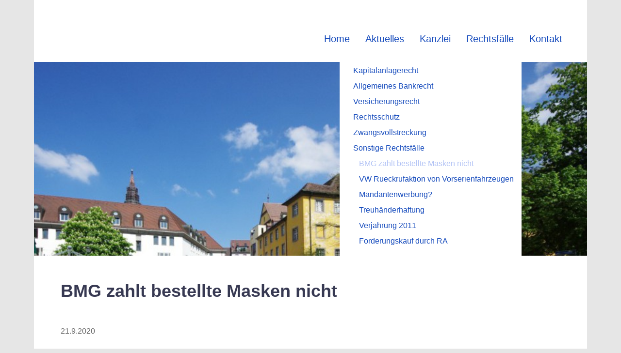

--- FILE ---
content_type: text/html; charset=UTF-8
request_url: https://www.ra-bongarth.de/rechtsf%C3%A4lle/sonstige-rechtsf%C3%A4lle/bmg-zahlt-bestellte-masken-nicht/
body_size: 7708
content:
<!DOCTYPE html>
<html lang="de"  ><head prefix="og: http://ogp.me/ns# fb: http://ogp.me/ns/fb# business: http://ogp.me/ns/business#">
    <meta http-equiv="Content-Type" content="text/html; charset=utf-8"/>
    <meta name="generator" content="IONOS MyWebsite"/>
        
    <link rel="dns-prefetch" href="//cdn.website-start.de/"/>
    <link rel="dns-prefetch" href="//106.mod.mywebsite-editor.com"/>
    <link rel="dns-prefetch" href="https://106.sb.mywebsite-editor.com/"/>
    <link rel="shortcut icon" href="https://www.ra-bongarth.de/s/misc/favicon.ico?1540221343"/>
        <link rel="apple-touch-icon" href="https://www.ra-bongarth.de/s/misc/touchicon.png?1540221482"/>
        <title>Fachanwalt für Bank- und Kapitalmarktrecht - BMG zahlt bestellte Masken nicht</title>
    
    

<meta name="format-detection" content="telephone=no"/>
        <meta name="keywords" content="Rechtsanwalt, Rechtsanwaltskanzlei, Anlegerschutz, Kapitalanlage, Kapitalanlagerecht, Bankrecht, Zivilrecht, Wirtschaftsrecht, Versicherungsrecht, Rechtsschutz, Zwangsvollstreckung, Freiburg"/>
            <meta name="description" content="Neue Seite"/>
            <meta name="robots" content="index,follow"/>
        <link href="https://www.ra-bongarth.de/s/style/layout.css?1721832882" rel="stylesheet" type="text/css"/>
    <link href="https://www.ra-bongarth.de/s/style/main.css?1721832882" rel="stylesheet" type="text/css"/>
    <link href="https://www.ra-bongarth.de/s/style/font.css?1721832882" rel="stylesheet" type="text/css"/>
    <link href="//cdn.website-start.de/app/cdn/min/group/web.css?1763478093678" rel="stylesheet" type="text/css"/>
<link href="//cdn.website-start.de/app/cdn/min/moduleserver/css/de_DE/common,shoppingbasket?1763478093678" rel="stylesheet" type="text/css"/>
    <link href="https://106.sb.mywebsite-editor.com/app/logstate2-css.php?site=159239088&amp;t=1769676824" rel="stylesheet" type="text/css"/>

<script type="text/javascript">
    /* <![CDATA[ */
var stagingMode = '';
    /* ]]> */
</script>
<script src="https://106.sb.mywebsite-editor.com/app/logstate-js.php?site=159239088&amp;t=1769676824"></script>
    <script type="text/javascript">
    /* <![CDATA[ */
    var systemurl = 'https://106.sb.mywebsite-editor.com/';
    var webPath = '/';
    var proxyName = '';
    var webServerName = 'www.ra-bongarth.de';
    var sslServerUrl = 'https://www.ra-bongarth.de';
    var nonSslServerUrl = 'http://www.ra-bongarth.de';
    var webserverProtocol = 'http://';
    var nghScriptsUrlPrefix = '//106.mod.mywebsite-editor.com';
    var sessionNamespace = 'DIY_SB';
    var jimdoData = {
        cdnUrl:  '//cdn.website-start.de/',
        messages: {
            lightBox: {
    image : 'Bild',
    of: 'von'
}

        },
        isTrial: 0,
        pageId: 929684590    };
    var script_basisID = "159239088";

    diy = window.diy || {};
    diy.web = diy.web || {};

        diy.web.jsBaseUrl = "//cdn.website-start.de/s/build/";

    diy.context = diy.context || {};
    diy.context.type = diy.context.type || 'web';
    /* ]]> */
</script>

<script type="text/javascript" src="//cdn.website-start.de/app/cdn/min/group/web.js?1763478093678" crossorigin="anonymous"></script><script type="text/javascript" src="//cdn.website-start.de/s/build/web.bundle.js?1763478093678" crossorigin="anonymous"></script><script src="//cdn.website-start.de/app/cdn/min/moduleserver/js/de_DE/common,shoppingbasket?1763478093678"></script>
<script type="text/javascript" src="https://cdn.website-start.de/proxy/apps/static/resource/dependencies/"></script><script type="text/javascript">
                    if (typeof require !== 'undefined') {
                        require.config({
                            waitSeconds : 10,
                            baseUrl : 'https://cdn.website-start.de/proxy/apps/static/js/'
                        });
                    }
                </script><script type="text/javascript">if (window.jQuery) {window.jQuery_1and1 = window.jQuery;}</script>

<script type="text/javascript">
//<![CDATA[
if(false) {
jQuery(document).ready(function(){
var url = window.location.pathname;
var rechtsfaelle = url.search(/rechtsf%C3%A4lle/);
var kanzlei = url.search(/kanzlei/);
var kontakt = url.search(/kontakt/);

if (rechtsfaelle != -1) {
           /* Sidebar einblenden */
           jQuery( "#sidebar" ).css({display: "block"});
           /* Inhalt einfügen */
           var htmlString = jQuery( "#mainNav2" ).html();
           jQuery( "#sidebar" ).html( "<ul>"+htmlString+"<\/ul>" );
           /* Submenu ausblenden */
           jQuery( "#mainNav2" ).css({display: "none"});
           jQuery("#mainNav1 .parent" ).addClass( "current" );
    
} else if (kanzlei != -1) {
           /* Sidebar einblenden */
           jQuery( "#sidebar" ).css({display: "block"});
           /* Inhalt einfügen */
           var htmlString = jQuery( "#mainNav2" ).html();
           jQuery( "#sidebar" ).html( "<ul>"+htmlString+"<\/ul><br /><br /><img src='https://www.ra-bongarth.de/s/img/sidebarlogos.gif'>" );
           /* Submenu ausblenden */
           jQuery( "#mainNav2" ).css({display: "none"});
           jQuery("#mainNav1 .parent" ).addClass( "current" );
           
    
} else if (kontakt != -1) {
        jQuery( "#mainNav2" ).css({display: "none"});
        
} else {
           jQuery( "#sidebar" ).css({display: "none"});
        }
});
}
//]]>
</script>
<script type="text/javascript">if (window.jQuery_1and1) {window.jQuery = window.jQuery_1and1;}</script>
<script type="text/javascript" src="//cdn.website-start.de/app/cdn/min/group/pfcsupport.js?1763478093678" crossorigin="anonymous"></script>    <meta property="og:type" content="business.business"/>
    <meta property="og:url" content="https://www.ra-bongarth.de/rechtsfälle/sonstige-rechtsfälle/bmg-zahlt-bestellte-masken-nicht/"/>
    <meta property="og:title" content="Fachanwalt für Bank- und Kapitalmarktrecht - BMG zahlt bestellte Masken nicht"/>
            <meta property="og:description" content="Neue Seite"/>
                <meta property="og:image" content="https://www.ra-bongarth.de/s/img/emotionheader.jpg"/>
        <meta property="business:contact_data:country_name" content="Deutschland"/>
    <meta property="business:contact_data:street_address" content="Gerberau 9a"/>
    <meta property="business:contact_data:locality" content="Freiburg i. Breisgau"/>
    
    <meta property="business:contact_data:email" content="info@ra-bongarth.de"/>
    <meta property="business:contact_data:postal_code" content="79098"/>
    <meta property="business:contact_data:phone_number" content="+49 0761 207510"/>
    <meta property="business:contact_data:fax_number" content="+49 0761 2075141"/>
    
</head>


<body class="body diyBgActive  cc-pagemode-default diy-market-de_DE" data-pageid="929684590" id="page-929684590">
    
    <div class="diyw">
        <!-- BEGIN: CONTAINER -->
<div id="container"><!-- BEGIN: MAINBODY -->
<div id="mainbody"><!-- BEGIN: TOP -->
<div id="top">
<div id="header"><!-- Logo -->
<a class="logo" title="Zur Startseite" href="https://www.ra-bongarth.de"><img src="https://106.sb.mywebsite-editor.com/webseitendaten/159/239/088/usertemplates/img/logo.jpg" width="383" height="70" border="0" alt=""/></a> <!-- Main-Menu -->
<div id="mainmenu"><div class="webnavigation"><ul id="mainNav1" class="mainNav1"><li class="navTopItemGroup_1"><a data-page-id="919272321" href="https://www.ra-bongarth.de/" class="level_1"><span>Home</span></a></li><li class="navTopItemGroup_2"><a data-page-id="929664351" href="https://www.ra-bongarth.de/aktuelles/" class="level_1"><span>Aktuelles</span></a></li><li class="navTopItemGroup_3"><a data-page-id="929653168" href="https://www.ra-bongarth.de/kanzlei/" class="level_1"><span>Kanzlei</span></a></li><li class="navTopItemGroup_4"><a data-page-id="919272246" href="https://www.ra-bongarth.de/rechtsfälle/" class="parent level_1"><span>Rechtsfälle</span></a></li><li><ul id="mainNav2" class="mainNav2"><li class="navTopItemGroup_4"><a data-page-id="929653215" href="https://www.ra-bongarth.de/rechtsfälle/kapitalanlagerecht/" class="level_2"><span>Kapitalanlagerecht</span></a></li><li class="navTopItemGroup_4"><a data-page-id="919272308" href="https://www.ra-bongarth.de/rechtsfälle/allgemeines-bankrecht/" class="level_2"><span>Allgemeines Bankrecht</span></a></li><li class="navTopItemGroup_4"><a data-page-id="919272267" href="https://www.ra-bongarth.de/rechtsfälle/versicherungsrecht/" class="level_2"><span>Versicherungsrecht</span></a></li><li class="navTopItemGroup_4"><a data-page-id="919272266" href="https://www.ra-bongarth.de/rechtsfälle/rechtsschutz/" class="level_2"><span>Rechtsschutz</span></a></li><li class="navTopItemGroup_4"><a data-page-id="919272312" href="https://www.ra-bongarth.de/rechtsfälle/zwangsvollstreckung/" class="level_2"><span>Zwangsvollstreckung</span></a></li><li class="navTopItemGroup_4"><a data-page-id="919272346" href="https://www.ra-bongarth.de/rechtsfälle/sonstige-rechtsfälle/" class="parent level_2"><span>Sonstige Rechtsfälle</span></a></li><li><ul id="mainNav3" class="mainNav3"><li class="navTopItemGroup_4"><a data-page-id="929684590" href="https://www.ra-bongarth.de/rechtsfälle/sonstige-rechtsfälle/bmg-zahlt-bestellte-masken-nicht/" class="current level_3"><span>BMG zahlt bestellte Masken nicht</span></a></li><li class="navTopItemGroup_4"><a data-page-id="929661652" href="https://www.ra-bongarth.de/rechtsfälle/sonstige-rechtsfälle/vw-rueckrufaktion-von-vorserienfahrzeugen/" class="level_3"><span>VW Rueckrufaktion von Vorserienfahrzeugen</span></a></li><li class="navTopItemGroup_4"><a data-page-id="929506321" href="https://www.ra-bongarth.de/rechtsfälle/sonstige-rechtsfälle/mandantenwerbung/" class="level_3"><span>Mandantenwerbung?</span></a></li><li class="navTopItemGroup_4"><a data-page-id="929093302" href="https://www.ra-bongarth.de/rechtsfälle/sonstige-rechtsfälle/treuhänderhaftung/" class="level_3"><span>Treuhänderhaftung</span></a></li><li class="navTopItemGroup_4"><a data-page-id="919272330" href="https://www.ra-bongarth.de/rechtsfälle/sonstige-rechtsfälle/verjährung-2011/" class="level_3"><span>Verjährung 2011</span></a></li><li class="navTopItemGroup_4"><a data-page-id="919272337" href="https://www.ra-bongarth.de/rechtsfälle/sonstige-rechtsfälle/forderungskauf-durch-ra/" class="level_3"><span>Forderungskauf durch RA</span></a></li></ul></li></ul></li><li class="navTopItemGroup_5"><a data-page-id="919272248" href="https://www.ra-bongarth.de/kontakt/" class="level_1"><span>Kontakt</span></a></li></ul></div></div>
</div>
<!-- Banner -->
<div id="banner">
<style type="text/css" media="all">
.diyw div#emotion-header {
        max-width: 850;
        max-height: 400px;
                background: #eeeeee;
    }

.diyw div#emotion-header-title-bg {
    left: 0%;
    top: 12%;
    width: 100%;
    height: 39%;

    background-color: #FFFFFF;
    opacity: 0.50;
    filter: alpha(opacity = 50);
    display: none;}
.diyw img#emotion-header-logo {
    left: 1.00%;
    top: 0.00%;
    background: transparent;
                border: 1px solid #CCCCCC;
        padding: 0px;
                display: none;
    }

.diyw div#emotion-header strong#emotion-header-title {
    left: 11%;
    top: 12%;
    color: #554CC2;
    display: none;    font: normal bold 61px/120% 'Courier New', Courier, monospace;
}

.diyw div#emotion-no-bg-container{
    max-height: 400px;
}

.diyw div#emotion-no-bg-container .emotion-no-bg-height {
    margin-top: 47.06%;
}
</style>
<div id="emotion-header" data-action="loadView" data-params="active" data-imagescount="1">
            <img src="https://www.ra-bongarth.de/s/img/emotionheader.jpg?1721832905.850.400px" id="emotion-header-img" alt=""/>
            
        <div id="ehSlideshowPlaceholder">
            <div id="ehSlideShow">
                <div class="slide-container">
                                        <div style="background-color: #eeeeee">
                            <img src="https://www.ra-bongarth.de/s/img/emotionheader.jpg?1721832905.850.400px" alt=""/>
                        </div>
                                    </div>
            </div>
        </div>


        <script type="text/javascript">
        //<![CDATA[
                diy.module.emotionHeader.slideShow.init({ slides: [{"url":"https:\/\/www.ra-bongarth.de\/s\/img\/emotionheader.jpg?1721832905.850.400px","image_alt":"","bgColor":"#eeeeee"}] });
        //]]>
        </script>

    
            
        
            
    
    
    
    <script type="text/javascript">
    //<![CDATA[
    (function ($) {
        function enableSvgTitle() {
                        var titleSvg = $('svg#emotion-header-title-svg'),
                titleHtml = $('#emotion-header-title'),
                emoWidthAbs = 850,
                emoHeightAbs = 400,
                offsetParent,
                titlePosition,
                svgBoxWidth,
                svgBoxHeight;

                        if (titleSvg.length && titleHtml.length) {
                offsetParent = titleHtml.offsetParent();
                titlePosition = titleHtml.position();
                svgBoxWidth = titleHtml.width();
                svgBoxHeight = titleHtml.height();

                                titleSvg.get(0).setAttribute('viewBox', '0 0 ' + svgBoxWidth + ' ' + svgBoxHeight);
                titleSvg.css({
                   left: Math.roundTo(100 * titlePosition.left / offsetParent.width(), 3) + '%',
                   top: Math.roundTo(100 * titlePosition.top / offsetParent.height(), 3) + '%',
                   width: Math.roundTo(100 * svgBoxWidth / emoWidthAbs, 3) + '%',
                   height: Math.roundTo(100 * svgBoxHeight / emoHeightAbs, 3) + '%'
                });

                titleHtml.css('visibility','hidden');
                titleSvg.css('visibility','visible');
            }
        }

        
            var posFunc = function($, overrideSize) {
                var elems = [], containerWidth, containerHeight;
                                    elems.push({
                        selector: '#emotion-header-title',
                        overrideSize: true,
                        horPos: 33.8,
                        vertPos: 28.04                    });
                    lastTitleWidth = $('#emotion-header-title').width();
                                                elems.push({
                    selector: '#emotion-header-title-bg',
                    horPos: 0,
                    vertPos: 19.59                });
                                
                containerWidth = parseInt('850');
                containerHeight = parseInt('400');

                for (var i = 0; i < elems.length; ++i) {
                    var el = elems[i],
                        $el = $(el.selector),
                        pos = {
                            left: el.horPos,
                            top: el.vertPos
                        };
                    if (!$el.length) continue;
                    var anchorPos = $el.anchorPosition();
                    anchorPos.$container = $('#emotion-header');

                    if (overrideSize === true || el.overrideSize === true) {
                        anchorPos.setContainerSize(containerWidth, containerHeight);
                    } else {
                        anchorPos.setContainerSize(null, null);
                    }

                    var pxPos = anchorPos.fromAnchorPosition(pos),
                        pcPos = anchorPos.toPercentPosition(pxPos);

                    var elPos = {};
                    if (!isNaN(parseFloat(pcPos.top)) && isFinite(pcPos.top)) {
                        elPos.top = pcPos.top + '%';
                    }
                    if (!isNaN(parseFloat(pcPos.left)) && isFinite(pcPos.left)) {
                        elPos.left = pcPos.left + '%';
                    }
                    $el.css(elPos);
                }

                // switch to svg title
                enableSvgTitle();
            };

                        var $emotionImg = jQuery('#emotion-header-img');
            if ($emotionImg.length > 0) {
                // first position the element based on stored size
                posFunc(jQuery, true);

                // trigger reposition using the real size when the element is loaded
                var ehLoadEvTriggered = false;
                $emotionImg.one('load', function(){
                    posFunc(jQuery);
                    ehLoadEvTriggered = true;
                                        diy.module.emotionHeader.slideShow.start();
                                    }).each(function() {
                                        if(this.complete || typeof this.complete === 'undefined') {
                        jQuery(this).load();
                    }
                });

                                noLoadTriggeredTimeoutId = setTimeout(function() {
                    if (!ehLoadEvTriggered) {
                        posFunc(jQuery);
                    }
                    window.clearTimeout(noLoadTriggeredTimeoutId)
                }, 5000);//after 5 seconds
            } else {
                jQuery(function(){
                    posFunc(jQuery);
                });
            }

                        if (jQuery.isBrowser && jQuery.isBrowser.ie8) {
                var longTitleRepositionCalls = 0;
                longTitleRepositionInterval = setInterval(function() {
                    if (lastTitleWidth > 0 && lastTitleWidth != jQuery('#emotion-header-title').width()) {
                        posFunc(jQuery);
                    }
                    longTitleRepositionCalls++;
                    // try this for 5 seconds
                    if (longTitleRepositionCalls === 5) {
                        window.clearInterval(longTitleRepositionInterval);
                    }
                }, 1000);//each 1 second
            }

            }(jQuery));
    //]]>
    </script>

    </div>
</div>
</div>
<!-- END: TOP -->
<!-- BEGIN: MAIN -->
<div id="main">
<div id="sidebar"></div>
<!-- Content -->
<div id="content">
        <div id="content_area">
        	<div id="content_start"></div>
        	
        
        <div id="matrix_1028047088" class="sortable-matrix" data-matrixId="1028047088"><div class="n module-type-header diyfeLiveArea "> <h1><span class="diyfeDecoration">BMG zahlt bestellte Masken nicht</span></h1> </div><div class="n module-type-text diyfeLiveArea "> <p> </p>
<p> </p>
<p>21.9.2020</p>
<p> </p>
<p style="text-align: justify;">Zu Beginn der Corona-Epidemie bemühte sich das Bundesgesundheitsministerium (BMG), Schutzmasken zu besorgen, um die Verbreitung des Virus einzudämmen. Es initiierte
ein so genanntes „Open-House-Verfahren“, in dem sich ein Lieferant zu vom BMG vorgegebenen Bedingungen registrieren und zu einem festen Preis die Masken liefern konnte. Im folgenden bemerkte das BMG
offensichtlich, dass es zu viele Masken auf diesem Wege besorgt hatte und begann, die Zahlungen mit fadenscheinigen Gründen zu verzögern beziehungsweise zu verweigern. Es begründete die Weigerung mit
angeblichen Mängeln an den Masken, die durch ein TÜV-Gutachten belegt seien. Bei genauerem Hinsehen scheinen die Gutachten jedoch eher schematisch erstellt worden zu sein. Sie stehen in diametralem
Gegensatz zu den positiven Rückmeldungen bei einer Lieferung an andere Empfänger, die keinerlei Beanstandungen hatten. Außerdem traf die erforderliche Mängelanzeige so spät beim Lieferanten ein, dass
eine angemessene Reaktion in Form einer Nachlieferung, wie sie das Gesetz vorsieht, nicht mehr möglich war. Das BMG und seine Anwälte verneinten diese Rechte mit Hinweis auf ein angebliches
„absolutes Fixgeschäft“.</p>
<p style="text-align: justify;"> </p>
<p style="text-align: justify;">Dieses Vorgehen und diese Rechtsansicht sind jedoch nicht haltbar. Bereits außergerichtlich konnte das BMG beziehungsweise dessen Rechtsanwälte erfolgreich zur Zahlung
des Kaufpreises zuzüglich des vereinbarten Verzugszinses und der Anwaltskosten aufgefordert werden. Wo dies nicht zum Ziel führte, muss Klage eingereicht werden. Betroffene sollten sich zeitnah an
einen erfahrenen Rechtsanwalt zur Durchsetzung ihrer Rechte wenden, denn es geht oftmals um erhebliche Summen, deren Ausbleiben mitunter zu Liquiditätsengpässen führen kann.</p>
<p style="text-align: justify;"> </p>
<p style="text-align: justify;">Gerne bin ich bei der Durchsetzung der Ansprüche behilflich.</p> </div></div>
        
        
        </div></div>
</div>
<!-- END: MAIN -->
<div class="clear"></div>
<!-- BEGIN: FOOTER -->
<div id="footer">
<div class="left">Anwaltskanzlei am Augustinerplatz<br/>
Rechtsanwalt Gerhard Bongarth<br/>
<br/>
Gerberau 9a<br/>
79098 Freiburg</div>
<div class="middle">Telefon: 0761 - 2 07 51 0<br/>
Telefax: 0761 - 2 07 51 41<br/>
<br/>
Internet: <a title="Internet" href="https://www.ra-bongarth.de">www.ra-bongarth.de</a><br/>
E-Mail: <a title="E-Mail" href="mailto:info@ra-bongarth.de">info@ra-bongarth.de</a></div>
<div class="right"><a href="https://www.ra-bongarth.de/kontakt/impressum/">Impressum</a><br/>
<a href="https://www.ra-bongarth.de/kontakt/datenschutz/">Datenschutz</a></div>
<div class="clear"></div>
<p class="copy">© <script type="text/javascript">
//<![CDATA[
document.write(new Date().getFullYear());
//]]>
</script> Anwaltskanzlei am Augustinerplatz | Rechtsanwalt Bongarth. All rights reserved. Konzept, Design &amp; Realisation: Silenium Screen- &amp; Webdesign Bruchsal</p>
</div>
<!-- END: FOOTER --></div>
<!-- END: MAINBODY --></div>
<!-- END: CONTAINER -->
<div id="matrix_1023753935" class="sortable-matrix" data-matrixId="1023753935"></div><div id="contentfooter">
    <div class="leftrow">
                    <a rel="nofollow" href="javascript:PopupFenster('https://www.ra-bongarth.de/rechtsfälle/sonstige-rechtsfälle/bmg-zahlt-bestellte-masken-nicht/?print=1');"><img class="inline" height="14" width="18" src="//cdn.website-start.de/s/img/cc/printer.gif" alt=""/>Druckversion</a> <span class="footer-separator">|</span>
                <a href="https://www.ra-bongarth.de/sitemap/">Sitemap</a>
            </div>
    <script type="text/javascript">
        window.diy.ux.Captcha.locales = {
            generateNewCode: 'Neuen Code generieren',
            enterCode: 'Bitte geben Sie den Code ein'
        };
        window.diy.ux.Cap2.locales = {
            generateNewCode: 'Neuen Code generieren',
            enterCode: 'Bitte geben Sie den Code ein'
        };
    </script>
    <div class="rightrow">
                    <span class="loggedout">
                <a rel="nofollow" id="login" href="https://login.1and1-editor.com/159239088/www.ra-bongarth.de/de?pageId=929684590">
                    Login                </a>
            </span>
                <p><a class="diyw switchViewWeb" href="javascript:switchView('desktop');">Webansicht</a><a class="diyw switchViewMobile" href="javascript:switchView('mobile');">Mobile-Ansicht</a></p>
                <span class="loggedin">
            <a rel="nofollow" id="logout" href="https://106.sb.mywebsite-editor.com/app/cms/logout.php">Logout</a> <span class="footer-separator">|</span>
            <a rel="nofollow" id="edit" href="https://106.sb.mywebsite-editor.com/app/159239088/929684590/">Seite bearbeiten</a>
        </span>
    </div>
</div>
            <div id="loginbox" class="hidden">
                <script type="text/javascript">
                    /* <![CDATA[ */
                    function forgotpw_popup() {
                        var url = 'https://passwort.1und1.de/xml/request/RequestStart';
                        fenster = window.open(url, "fenster1", "width=600,height=400,status=yes,scrollbars=yes,resizable=yes");
                        // IE8 doesn't return the window reference instantly or at all.
                        // It may appear the call failed and fenster is null
                        if (fenster && fenster.focus) {
                            fenster.focus();
                        }
                    }
                    /* ]]> */
                </script>
                                <img class="logo" src="//cdn.website-start.de/s/img/logo.gif" alt="IONOS" title="IONOS"/>

                <div id="loginboxOuter"></div>
            </div>
        

    </div>

            <div id="mobile-infobar-spacer"></div>
<table id="mobile-infobar" class="light"><tbody><tr>
            <td class="mobile-infobar-button mobile-infobar-button-phone" style="width: 33%"><a href="tel:+49 0761 207510" class="mobile-infobar-link">
            <span class="mobile-infobar-icon-box">
                <svg xmlns="http://www.w3.org/2000/svg" class="mobile-infobar-icon" preserveAspectRatio="xMidYMid"><path d="M17.76 14.96c.027.048.036.09.023.126-.204.546-.31 1.133-.846 1.643s-2.728 1.71-4.503 1.165c-.33-.1-.555-.208-.743-.32-.003.016-.003.033-.007.05-2.57-.843-4.992-2.286-7.042-4.328C2.59 11.255 1.143 8.843.297 6.283c.018-.004.036-.005.054-.008-.083-.165-.163-.357-.24-.607-.54-1.767.673-3.956 1.188-4.49.177-.186.363-.32.554-.423.032-.057.084-.104.156-.13L3.643.018c.144-.054.328.023.414.17L6.52 4.405c.086.147.062.342-.056.438l-.94.765c-.01.033-.025.058-.045.074-.328.263-.944.754-1.195 1.19-.105.18-.1.4-.058.514.053.145.123.32.194.493.647 1.148 1.45 2.235 2.433 3.214 1.03 1.024 2.173 1.86 3.388 2.518.16.063.322.13.455.178.115.042.335.05.517-.055.26-.15.54-.427.78-.696.01-.047.03-.09.063-.132l1.1-1.34c.095-.118.29-.143.438-.058l4.218 2.443c.148.086.225.268.172.41l-.223.597z"/></svg>
            </span><br/>
            <span class="mobile-infobar-text">Anrufen</span>
        </a></td>
                <td class="mobile-infobar-button mobile-infobar-button-email" style="width: 33%"><a href="mailto:info@ra-bongarth.de" class="mobile-infobar-link">
            <span class="mobile-infobar-icon-box">
                <svg xmlns="http://www.w3.org/2000/svg" class="mobile-infobar-icon" preserveAspectRatio="xMidYMid"><path d="M13.472 7.327L20 .8v12.89l-6.528-6.363zm-4.735.158L1.252 0h17.47l-7.485 7.485c-.69.69-1.81.69-2.5 0zM0 13.667V.83l6.502 6.5L0 13.668zM1.192 14l6.066-5.912 1.288 1.288c.795.794 2.083.794 2.878 0l1.293-1.293L18.79 14H1.19z"/></svg>
            </span><br/>
            <span class="mobile-infobar-text">E-Mail</span>
        </a></td>
                <td class="mobile-infobar-button mobile-infobar-button-address" style="width: 33%"><a href="https://maps.apple.com/?daddr=Gerberau+9a%2C+Freiburg+i.+Breisgau%2C+79098" class="mobile-infobar-link">
            <span class="mobile-infobar-icon-box">
                <svg xmlns="http://www.w3.org/2000/svg" class="mobile-infobar-icon" preserveAspectRatio="xMidYMid"><path d="M19.692 10.738l-8.954 8.954c-.412.412-1.08.412-1.492 0L.292 10.738c-.412-.412-.412-1.08 0-1.492L9.246.292c.412-.412 1.08-.412 1.492 0l8.954 8.954c.412.412.412 1.08 0 1.492zM12 6v2H8c-.552 0-1 .448-1 1v5c0 .552.448 1 1 1s1-.448 1-1v-4h3v2l3-3-3-3z"/></svg>
            </span><br/>
            <span class="mobile-infobar-text">Anfahrt</span>
        </a></td>
    </tr></tbody></table>

    
    </body>


<!-- rendered at Thu, 11 Dec 2025 03:52:10 +0100 -->
</html>


--- FILE ---
content_type: text/css
request_url: https://www.ra-bongarth.de/s/style/layout.css?1721832882
body_size: 2289
content:
/* START FONTS */
@font-face {
  font-family: 'PT Sans';
  font-style: normal;
  font-weight: nomal;
  src: url('https://kunden.silenium.de/websites/ra-bongarth/pt-sans-regular.eot');
  src: local('PT Sans'), local('PT_Sans-Web-Regular'),
       url('https://kunden.silenium.de/websites/ra-bongarth/pt-sans-regular.eot?#iefix') format('embedded-opentype'), 
       url('https://kunden.silenium.de/websites/ra-bongarth/pt-sans-regular.woff2') format('woff2'), 
       url('https://kunden.silenium.de/websites/ra-bongarth/pt-sans-regular.woff') format('woff'), 
       url('https://kunden.silenium.de/websites/ra-bongarth/pt-sans-regular.ttf') format('truetype'), 
       url('https://kunden.silenium.de/websites/ra-bongarth/pt-sans-regular.svg#PTSans') format('svg'); 
}
/* END FONTS */

html, body, form, table, fieldset {

	padding: 0;
}
body {
	font-family: 'PT Sans',Arial,Geneva,sans-serif;
	font-size: 16px;
	line-height: 22px;
	color: #666;
	background: #e6e6e6;
	}

/* MAIN LAYOUT DIVS
--------------------------------------------------------- */
#container  {
	width: 100%;
}
*html #container  {
	text-align: center;
}
#mainbody {
	margin: 0 auto;
	padding: 0;
	height: auto;
	width: 1140px;
	background: #fff;
}
*html #mainbody  {
	text-align: left;
}
#top {
	/*width: 1140px;*/
}
#main { 
	/*width: 1140px;*/
	margin: 0; 
	padding: 0; 
}
#main #content { 
	min-height: 560px; 
	width: auto; 
	margin: 0; 
	padding: 50px; 
	display: table-cell; 
}
#main #sidebar {
	display: none;
	width: 240px;
	min-height: 560px; 
	margin: 0; 
	padding: 50px 0 50px 50px;
	float: left;
	overflow: hidden;
	
}
#footer {
	/*width: 1040px;*/ 
	height: 160px;
	margin: 0;
	padding: 50px;
	background: #373952;
	color: #fff;
}
*html #footer { 
	width: 1140px;
	height: 260px; 
}


/* HEADER, BANNER, MENÜ
--------------------------------------------------------- */
#header {
	position: relative;
	width: 1140px;
	height: 128px;
}
#header .logo {
	margin: 30px 0 0 50px;
	float: left;
}
#banner {
	/*width: 1140px;
	height: 420px;/**/
}
/* Mainmenu */
#mainmenu {
	margin: 60px 35px 0 0;
	padding: 0;
	font-size: 20px; 
	line-height: 40px;
	float: right;
}
#mainmenu ul {
	margin: 0; 
	padding: 0; 
}
#mainmenu ul li {
	margin: 0;
	padding: 0;
	float: left;
	display: block;
	cursor: pointer;
	list-style: none;
	position: relative;
	z-index: 999;
}
#mainmenu ul li a {
	margin: 0;
	padding: 0 16px;
	display: block;
	cursor: pointer;
	list-style: none;
	text-decoration: none;
	color: #174CBD;
}
#mainmenu ul li:hover,
#mainmenu ul li:hover a,
#mainmenu ul li a:hover,
#mainmenu ul li a.current {
	color: #fff;
	background: #174CBD;
}
/* Submenu */
#mainmenu ul li ul.mainNav2 li {
	margin: 0;
	padding-left: 12px;
	font-size: 16px;
	line-height: 32px;
	float: none;
	white-space: nowrap;
}
#mainmenu ul li ul.mainNav2 li a {
	color: #174CBD;
	background: none;
}
#mainmenu ul li ul.mainNav2 li a:hover,
#mainmenu ul li ul.mainNav2 li a.current {
	color: #b1c2f5;
	background: none;
}
#mainmenu ul li ul.mainNav2 li:hover,
#mainmenu ul li ul.mainNav2 li:hover a {
	background: none;
}
#mainmenu ul li ul.mainNav2 {
	margin: 0;
	padding: 20px 0 25px 0;
	min-width: 100%;
	position: absolute;
	top: 50px;
	right: 0;
	z-index: 0;
	background: #fff;
	/*background: url(../images/subnavibg.gif) left bottom repeat-x;*/
}
/* Sidebar Menu */
#sidebar ul {
	margin: 0; 
	padding: 0;
	border-bottom: 1px solid #666; 
}
#sidebar ul li {
	margin: 0;
	padding: 0;
	display: block;
	cursor: pointer;
	list-style: none;
	border-top: 1px solid #666;
}
#sidebar ul li a {
	margin: 0;
	padding: 0;
	display: block;
	cursor: pointer;
	list-style: none;
	text-decoration: none;
	color: #666;
}
#sidebar ul li a:hover {
	color: #373952;
}
#sidebar ul li a.current {
	font-weight: bold;
}
#sidebar ul li ul {
	border: none;
}
#sidebar ul li ul li {
	border: none;
}
#sidebar ul li ul li a {
	padding-left: 12px;
	font-size: 14px;
}

/* Mobile Menu */
#mobilemenu {
	position: absolute;
	z-index: 100;
	top: 15px;
	right: 25px;
	margin: 0;
	padding: 0;
	display: none;
}
#mobilemenu #slider-button {
	display: none;
	height: 24px;
	line-height: 24px;
	margin: 0;
	padding: 2px 10px;
	background: #263296;
}
#mobilemenu #slider-button a {
	background: url(../images/slider_but_bg.gif) no-repeat transparent;
	margin: 0;
	padding: 0 0 0 24px;
	color: #fff;
	display: block
}
#mobilemenu ul {
	margin: 0; 
	padding:  0; 
	width: 100%;
	background: #263296;
	/*border-bottom: 1px solid #fff;*/
} 
#mobilemenu ul li {
	margin: 0; 
	padding: 0;
	float: none;
	display: block;
	cursor: pointer;
	list-style: none;
	border-bottom: 1px solid #fff;
}
#mobilemenu ul li a {
	margin: 0;
	padding: 4px 10px;
	display: block;
	cursor: pointer;
	list-style: none;
	text-decoration: none;
	color: #fff;
}
#mobilemenu ul li a:hover,
#mobilemenu ul li a:active,
#mobilemenu ul li a:focus,
#mobilemenu ul li.active a,
#mobilemenu ul ul li.active a,
#mobilemenu ul li.active ul li.active a {
	color: #d5deec;
}
#mobilemenu ul li.active ul li a {
	color: #fff;
}
#mobilemenu ul ul {
	margin: 0;
	padding: 4px 0 8px 0;
	background: #9db3f2;
}
#mobilemenu ul ul li {
	margin: 0; 
	padding: 0;
	float: none;
	display: block;
	cursor: pointer;
	list-style: none;
	border: none;
}
#mobilemenu ul ul li a {
	margin: 0;
	padding: 2px 10px;
	display: block;
	cursor: pointer;
	list-style: none;
	text-decoration: none;
	color: #fff;
}
#mobilemenu ul ul li a:hover,
#mobilemenu ul li.active ul li a:hover {
	color: #d5deec;
}


/* CONTENT 
------------------------------------------------------------*/
#content {
	text-align: left;
}
#content a { 
	color: #263295;
}
#content a:hover {
	color: #5259AD;
	text-decoration: underline;
}
#content  ul { 
	margin:  0;
	padding: 0;
}
#content  ul li {
	margin: 0 0 0 15px;
	padding: 0;
	list-style: square;
	/*list-style: none; 
	background: url(../images/ul_arrow_off.png) left 7px no-repeat;*/
}
#content  ol {
	margin: 12px 16px;
	padding: 0;
}
#content .row::after,
#content .row::before {
	content: " ";
	display: table;
} 
#content .row::after {
	clear: both;
}
#content .col {
	float: left;
}
#content .col.links {
	margin: 0 15px 0 0;
	width: 335px;
}
#content .col.links.team {
	width: 255px;
}
#content .col.rechts {
	margin: 0 0 0 10px;
	width: 340px;
}
#content .col.rechts.team {
	width: 420px;
}


/* FOOTER 
------------------------------------------------------------*/
#footer .left {
	float: left;
}
#footer .middle {
	float: left;
	margin: 0 0 0 150px;
}
#footer .right {
	float: right;
	text-align: right;
	margin: 0;
}

/* Footer-Copyright */
#footer .copy {
	margin-top: 60px;
	padding: 0;
	font-size: 15px;
}
#footer a {
	color: #fff;
	text-decoration: none;
}
#footer a:hover {
	color: #b1c2f5;
}
#contentfooter {
	display: none;
}

/* FORMAT 
------------------------------------------------------------*/
.clear { 
	font-size: 0px; 
	line-height: 0px; 
	height: 0px; 
	clear: both;
}
.divseparator {
	clear: both; 
	width: 100%; 
	margin: 30px 0; 
	padding: 0; 
	font-size: 0px; 
	line-height: 0px;  
	border-top: 1px solid #B1C2F5;
}
.underline { 
	width: 100%; 
	margin: 0 0 5px 0; 
	padding: 0;  
	border-bottom: 1px dashed #bfbfbf; 
}
a:link { 
	outline: none;
	text-decoration: none;
}
p {
	margin: 5px 0 0 0;
	padding: 0;
}
p.imgdesc { 
	padding: 6px 0 0 0; 
	font-size: 10px; 
	line-height: 10px; 
}
h1 { 
	margin: 0 0 15px 0;
	padding: 0;
	font-family: 'PT Sans',Arial,Geneva,sans-serif;
	font-size: 36px;
	line-height: 36px;
	color: #373952;
}
h2 {
	font-family: 'PT Sans',Arial,Geneva,sans-serif;
	margin: 0 0 15px 0; 
	padding: 0;
	font-size: 28px; 
	line-height: 28px;
	color: #666; 
	font-weight: normal;
}
td {
	margin: 0;
	padding:0;
}
fieldset {
	border: 0;
	margin: 0;
	padding: 0;
}

/* Formulare */
input, textarea, select {	 
	margin: 0;
	padding: 0 5px;
	font-family: 'PT Sans',Arial,Geneva,sans-serif;
	color: #3b3b3b;	
	border: 1px solid #979797; 
}
.button {   
	margin: 10px 0 5px 0;
	padding: 4px;
	color: #4c4c4c;	
	border: 1px solid #4c4c4c; 
	background: #e1e1e1; 
	cursor: pointer;
}
.button:hover {   
	color: #fff;	
	border: 1px solid #fff; 
	background: #9c9c9c; 
}
/* div */
.chk { float: left;  margin: 2px 5px 10px 0;  }